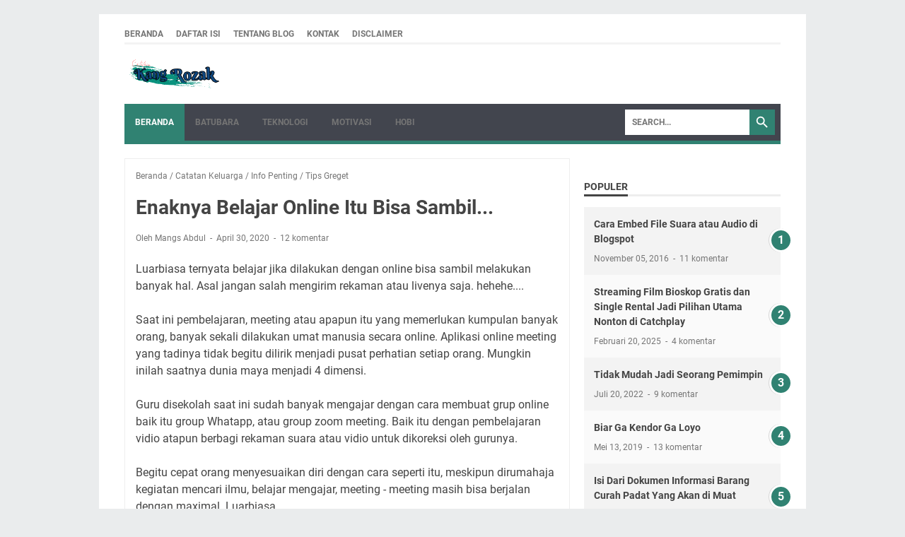

--- FILE ---
content_type: text/javascript; charset=UTF-8
request_url: https://www.catatanabdul.web.id/feeds/posts/summary/-/Info%20Penting?alt=json-in-script&callback=bacaJuga&max-results=5
body_size: 3901
content:
// API callback
bacaJuga({"version":"1.0","encoding":"UTF-8","feed":{"xmlns":"http://www.w3.org/2005/Atom","xmlns$openSearch":"http://a9.com/-/spec/opensearchrss/1.0/","xmlns$blogger":"http://schemas.google.com/blogger/2008","xmlns$georss":"http://www.georss.org/georss","xmlns$gd":"http://schemas.google.com/g/2005","xmlns$thr":"http://purl.org/syndication/thread/1.0","id":{"$t":"tag:blogger.com,1999:blog-6603493268672088858"},"updated":{"$t":"2026-01-19T20:52:59.786+08:00"},"category":[{"term":"Catatan Blog"},{"term":"Tips Ngeblog"},{"term":"Catatan Keluarga"},{"term":"Info Penting"},{"term":"Motivasi"},{"term":"Ceramah"},{"term":"Teknologi"},{"term":"Tips Greget"},{"term":"Gaya Hidup"},{"term":"Catatan Pribadi"},{"term":"Catatan Liburan"},{"term":"Batubara"},{"term":"Bisnis"},{"term":"Catatan Kerja"},{"term":"Cerita Fiksi"},{"term":"Kesehatan"},{"term":"Tempat Liburan"},{"term":"Toko Online"},{"term":"Asam Asam"},{"term":"ESDM"},{"term":"Kisah"},{"term":"Kebutuhan Wanita"},{"term":"Belajar Saham"},{"term":"Kebutuhan Pria"},{"term":"Adsense"},{"term":"Medsos"},{"term":"Peralatan Rumah"},{"term":"hobi"},{"term":"Banding Harga"},{"term":"Catatan Lucu"},{"term":"Ibu Hamil"},{"term":"Opini"},{"term":"Hidroponik"},{"term":"Mancing"},{"term":"Percintaan"},{"term":"Seputar Pernikahan"},{"term":"Tempat Berobat"},{"term":"Buku Sekolah"},{"term":"Guyon Sunda"},{"term":"Ustad Hanan"},{"term":"Kebutuhan"},{"term":"Permen"},{"term":"Survey"},{"term":"BONSAI"},{"term":"Dunia Suami"},{"term":"Galery Foto"},{"term":"Merine Surveyor"},{"term":"Purbaya"}],"title":{"type":"text","$t":"Catatan Kang Rozak"},"subtitle":{"type":"html","$t":"Blog Seputar Pengalaman, Teknologi, Motivasi, Gaya Hidup, Analisa Batubara dan Penjualan Batubara"},"link":[{"rel":"http://schemas.google.com/g/2005#feed","type":"application/atom+xml","href":"https:\/\/www.catatanabdul.web.id\/feeds\/posts\/summary"},{"rel":"self","type":"application/atom+xml","href":"https:\/\/www.blogger.com\/feeds\/6603493268672088858\/posts\/summary\/-\/Info+Penting?alt=json-in-script\u0026max-results=5"},{"rel":"alternate","type":"text/html","href":"https:\/\/www.catatanabdul.web.id\/search\/label\/Info%20Penting"},{"rel":"hub","href":"http://pubsubhubbub.appspot.com/"},{"rel":"next","type":"application/atom+xml","href":"https:\/\/www.blogger.com\/feeds\/6603493268672088858\/posts\/summary\/-\/Info+Penting\/-\/Info+Penting?alt=json-in-script\u0026start-index=6\u0026max-results=5"}],"author":[{"name":{"$t":"Mangs Abdul"},"uri":{"$t":"http:\/\/www.blogger.com\/profile\/04704566842996134590"},"email":{"$t":"noreply@blogger.com"},"gd$image":{"rel":"http://schemas.google.com/g/2005#thumbnail","width":"32","height":"24","src":"\/\/blogger.googleusercontent.com\/img\/b\/R29vZ2xl\/AVvXsEiwfycBH6OyjAY7y7ZBgc6y1m82VsHo5GhTbb2ZoOaa3VzK-0g_pw0JTx1kIkzmgZkp05EeRleSklEa__MZvF6NUIfqrsHgP_VCN3OFLkrSyxXLWlfRsxN-tQI_cXvMaQ\/s220\/Abdul+Rozak.png"}}],"generator":{"version":"7.00","uri":"http://www.blogger.com","$t":"Blogger"},"openSearch$totalResults":{"$t":"49"},"openSearch$startIndex":{"$t":"1"},"openSearch$itemsPerPage":{"$t":"5"},"entry":[{"id":{"$t":"tag:blogger.com,1999:blog-6603493268672088858.post-5728915456098935137"},"published":{"$t":"2025-05-26T15:13:00.002+08:00"},"updated":{"$t":"2025-05-27T19:32:54.122+08:00"},"category":[{"scheme":"http://www.blogger.com/atom/ns#","term":"Info Penting"}],"title":{"type":"text","$t":"Mengapa Sih Kita Dipaksa Ngutang?"},"summary":{"type":"text","$t":"Siapa sih diantara kita yang sering ditelpon oleh pinjol atau disms pinjol?Atau salah mungkin yang pertanyaanya. Harunsya begini siapa diantara kita yang belum pernah dihubungi pinjol ?Jika mayoritas belum pernah dihubungi entah itu melalui sms, telpon atapun wa brarti tulisan saya ini cukup sekian aja. Terimakasih.he..he... :DTapi....Ketika saya riset kecil - kecil dari kalangan yang saya kenal "},"link":[{"rel":"replies","type":"application/atom+xml","href":"https:\/\/www.catatanabdul.web.id\/feeds\/5728915456098935137\/comments\/default","title":"Posting Komentar"},{"rel":"replies","type":"text/html","href":"https:\/\/www.catatanabdul.web.id\/2025\/05\/mengapa-sih-kita-dipakasa-ngutang.html#comment-form","title":"0 Komentar"},{"rel":"edit","type":"application/atom+xml","href":"https:\/\/www.blogger.com\/feeds\/6603493268672088858\/posts\/default\/5728915456098935137"},{"rel":"self","type":"application/atom+xml","href":"https:\/\/www.blogger.com\/feeds\/6603493268672088858\/posts\/default\/5728915456098935137"},{"rel":"alternate","type":"text/html","href":"https:\/\/www.catatanabdul.web.id\/2025\/05\/mengapa-sih-kita-dipakasa-ngutang.html","title":"Mengapa Sih Kita Dipaksa Ngutang?"}],"author":[{"name":{"$t":"Mangs Abdul"},"uri":{"$t":"http:\/\/www.blogger.com\/profile\/04704566842996134590"},"email":{"$t":"noreply@blogger.com"},"gd$image":{"rel":"http://schemas.google.com/g/2005#thumbnail","width":"32","height":"24","src":"\/\/blogger.googleusercontent.com\/img\/b\/R29vZ2xl\/AVvXsEiwfycBH6OyjAY7y7ZBgc6y1m82VsHo5GhTbb2ZoOaa3VzK-0g_pw0JTx1kIkzmgZkp05EeRleSklEa__MZvF6NUIfqrsHgP_VCN3OFLkrSyxXLWlfRsxN-tQI_cXvMaQ\/s220\/Abdul+Rozak.png"}}],"media$thumbnail":{"xmlns$media":"http://search.yahoo.com/mrss/","url":"https:\/\/blogger.googleusercontent.com\/img\/b\/R29vZ2xl\/AVvXsEjIjKNrvS9q9sH3TKMx4-qaruEE1QeHQ7pX3GLeKON4c0TNJTJfz_B-Uer_L9dnmC7vRAK-fZZ-6Yn849KIVgJBF9fhjKh-iso8oK5tm1uyQWPF2CVkZhtZWOYnjwpH3jW708w5QjOdef66FsXzMymw0zmYbaAutkCnNsoYKNYppJBtHGOCIMJZbnqncWaH\/s72-w380-h400-c\/pinjol.png","height":"72","width":"72"},"thr$total":{"$t":"0"}},{"id":{"$t":"tag:blogger.com,1999:blog-6603493268672088858.post-1794442340769685371"},"published":{"$t":"2025-05-02T08:56:00.001+08:00"},"updated":{"$t":"2025-05-02T09:05:18.071+08:00"},"category":[{"scheme":"http://www.blogger.com/atom/ns#","term":"Catatan Pribadi"},{"scheme":"http://www.blogger.com/atom/ns#","term":"Gaya Hidup"},{"scheme":"http://www.blogger.com/atom/ns#","term":"Info Penting"},{"scheme":"http://www.blogger.com/atom/ns#","term":"Motivasi"}],"title":{"type":"text","$t":"Peringantan Hari Buruh 1 Mei 2025"},"summary":{"type":"text","$t":"1 mei adalah hari yang\u0026nbsp; dispesialkan, dimana pada 1 mei ini pemerintah RI menjadikannya hari istimewah buat buruh yaitu Hari Buruh Nasional. Tanggalnyapun menjadi tanggal libur nasional, menguntungkan juga bagi yang lainnya bisa libur kumpul keluarga atau kumpul di monas.Ada yang ingin coba saya tanggapi terkait peringatan hari buruh nasional 1 mei 2025 ini, yaitu terkait salah satu "},"link":[{"rel":"replies","type":"application/atom+xml","href":"https:\/\/www.catatanabdul.web.id\/feeds\/1794442340769685371\/comments\/default","title":"Posting Komentar"},{"rel":"replies","type":"text/html","href":"https:\/\/www.catatanabdul.web.id\/2025\/05\/peringantan-hari-buruh-1-mei-2025.html#comment-form","title":"2 Komentar"},{"rel":"edit","type":"application/atom+xml","href":"https:\/\/www.blogger.com\/feeds\/6603493268672088858\/posts\/default\/1794442340769685371"},{"rel":"self","type":"application/atom+xml","href":"https:\/\/www.blogger.com\/feeds\/6603493268672088858\/posts\/default\/1794442340769685371"},{"rel":"alternate","type":"text/html","href":"https:\/\/www.catatanabdul.web.id\/2025\/05\/peringantan-hari-buruh-1-mei-2025.html","title":"Peringantan Hari Buruh 1 Mei 2025"}],"author":[{"name":{"$t":"Mangs Abdul"},"uri":{"$t":"http:\/\/www.blogger.com\/profile\/04704566842996134590"},"email":{"$t":"noreply@blogger.com"},"gd$image":{"rel":"http://schemas.google.com/g/2005#thumbnail","width":"32","height":"24","src":"\/\/blogger.googleusercontent.com\/img\/b\/R29vZ2xl\/AVvXsEiwfycBH6OyjAY7y7ZBgc6y1m82VsHo5GhTbb2ZoOaa3VzK-0g_pw0JTx1kIkzmgZkp05EeRleSklEa__MZvF6NUIfqrsHgP_VCN3OFLkrSyxXLWlfRsxN-tQI_cXvMaQ\/s220\/Abdul+Rozak.png"}}],"media$thumbnail":{"xmlns$media":"http://search.yahoo.com/mrss/","url":"https:\/\/blogger.googleusercontent.com\/img\/b\/R29vZ2xl\/AVvXsEip8T6oxHHmHgPcYKP7rh6RxFa5gHnKipiKn_729IQuASAgBXFUP05E1FsUapKn2Hro2FKl5mO5NqQPg5exkIVMKtXOmz8Jhl8hOW0ESiUQdrcg9ZB__bV-mYXE_wI_AY-Zkqd5VOZwRIQdIC5FxuufMoHtNYEwBQn3JYk9Uh1AnfOMFZNecThUe7RkED2Y\/s72-w179-h400-c\/Hari%20Biruh%20Nasional.jpeg","height":"72","width":"72"},"thr$total":{"$t":"2"}},{"id":{"$t":"tag:blogger.com,1999:blog-6603493268672088858.post-6307235377055127050"},"published":{"$t":"2025-04-19T08:14:00.011+08:00"},"updated":{"$t":"2025-04-24T11:41:19.918+08:00"},"category":[{"scheme":"http://www.blogger.com/atom/ns#","term":"Catatan Pribadi"},{"scheme":"http://www.blogger.com/atom/ns#","term":"Info Penting"}],"title":{"type":"text","$t":"Memperbaiki Mesin Cuci Yang Tiba - Tiba Rusak"},"summary":{"type":"text","$t":"Cara mengisi liburan setiap orang akan berbeda - beda. Ada yg pergi ke pantai, pergi ke gunung, pegi ke mall, pergi pasar, ada yang berkebun dan ada saja yang tidak kemana - mana dirumah, beberes menikmati secangkir kopi, beberes sambil meperbaiki sesuatu. Salah satunya kali ini adalah saya. Sambil libur hari minggu mencoba memperbaiki mesin cuci yang tiba - tiba rusak, penggiling tidak mau "},"link":[{"rel":"replies","type":"application/atom+xml","href":"https:\/\/www.catatanabdul.web.id\/feeds\/6307235377055127050\/comments\/default","title":"Posting Komentar"},{"rel":"replies","type":"text/html","href":"https:\/\/www.catatanabdul.web.id\/2025\/04\/meperbaiki-mesin-cuci-yang-tiba-tiba.html#comment-form","title":"6 Komentar"},{"rel":"edit","type":"application/atom+xml","href":"https:\/\/www.blogger.com\/feeds\/6603493268672088858\/posts\/default\/6307235377055127050"},{"rel":"self","type":"application/atom+xml","href":"https:\/\/www.blogger.com\/feeds\/6603493268672088858\/posts\/default\/6307235377055127050"},{"rel":"alternate","type":"text/html","href":"https:\/\/www.catatanabdul.web.id\/2025\/04\/meperbaiki-mesin-cuci-yang-tiba-tiba.html","title":"Memperbaiki Mesin Cuci Yang Tiba - Tiba Rusak"}],"author":[{"name":{"$t":"Mangs Abdul"},"uri":{"$t":"http:\/\/www.blogger.com\/profile\/04704566842996134590"},"email":{"$t":"noreply@blogger.com"},"gd$image":{"rel":"http://schemas.google.com/g/2005#thumbnail","width":"32","height":"24","src":"\/\/blogger.googleusercontent.com\/img\/b\/R29vZ2xl\/AVvXsEiwfycBH6OyjAY7y7ZBgc6y1m82VsHo5GhTbb2ZoOaa3VzK-0g_pw0JTx1kIkzmgZkp05EeRleSklEa__MZvF6NUIfqrsHgP_VCN3OFLkrSyxXLWlfRsxN-tQI_cXvMaQ\/s220\/Abdul+Rozak.png"}}],"media$thumbnail":{"xmlns$media":"http://search.yahoo.com/mrss/","url":"https:\/\/blogger.googleusercontent.com\/img\/b\/R29vZ2xl\/AVvXsEggHlYG0X29z0xDAFc1qdpJ-28IVyyOzdBeFEZ1APjG7BBvbGwaemVv8I3gAyaJo7cQZsYhQyOUZuE0w0lC8S3h4n7nYyFzu2YudlX53mMk40TeOnz-DWcGlltWUARKgPBg-LFwe35aj-3ooVvSu3eHOMxqK6KcZg6AEgQl_aRoHlaJf4Gjz7t8lel-nerF\/s72-c\/Meisn%20cuci%20rusak.png","height":"72","width":"72"},"thr$total":{"$t":"6"}},{"id":{"$t":"tag:blogger.com,1999:blog-6603493268672088858.post-2289186164035980707"},"published":{"$t":"2023-08-30T11:21:00.001+08:00"},"updated":{"$t":"2023-08-30T11:21:12.880+08:00"},"category":[{"scheme":"http://www.blogger.com/atom/ns#","term":"Info Penting"},{"scheme":"http://www.blogger.com/atom/ns#","term":"Teknologi"}],"title":{"type":"text","$t":"Cara Cetak NPWP Online "},"summary":{"type":"text","$t":"Cara Cetak NPWP Online. Biar tidak panjang lebar langsung saja berikut caranya gampang banget:1. Silahkan login dulu ke pajak online disini\u0026nbsp;https:\/\/djponline.pajak.go.id\/account\/loginGunakan NIK atau NPWP\u0026nbsp;2. Kemudian akan tampil seperti ini. Klik pada tombol Kirim email4. File akan dikirim di email yang sudah didaftarkan5. Selanjutnya tinggal print saja kartunya.\u0026nbsp;6. BeresGampang "},"link":[{"rel":"replies","type":"application/atom+xml","href":"https:\/\/www.catatanabdul.web.id\/feeds\/2289186164035980707\/comments\/default","title":"Posting Komentar"},{"rel":"replies","type":"text/html","href":"https:\/\/www.catatanabdul.web.id\/2023\/08\/cara-cetak-npwp-online.html#comment-form","title":"2 Komentar"},{"rel":"edit","type":"application/atom+xml","href":"https:\/\/www.blogger.com\/feeds\/6603493268672088858\/posts\/default\/2289186164035980707"},{"rel":"self","type":"application/atom+xml","href":"https:\/\/www.blogger.com\/feeds\/6603493268672088858\/posts\/default\/2289186164035980707"},{"rel":"alternate","type":"text/html","href":"https:\/\/www.catatanabdul.web.id\/2023\/08\/cara-cetak-npwp-online.html","title":"Cara Cetak NPWP Online "}],"author":[{"name":{"$t":"Mangs Abdul"},"uri":{"$t":"http:\/\/www.blogger.com\/profile\/04704566842996134590"},"email":{"$t":"noreply@blogger.com"},"gd$image":{"rel":"http://schemas.google.com/g/2005#thumbnail","width":"32","height":"24","src":"\/\/blogger.googleusercontent.com\/img\/b\/R29vZ2xl\/AVvXsEiwfycBH6OyjAY7y7ZBgc6y1m82VsHo5GhTbb2ZoOaa3VzK-0g_pw0JTx1kIkzmgZkp05EeRleSklEa__MZvF6NUIfqrsHgP_VCN3OFLkrSyxXLWlfRsxN-tQI_cXvMaQ\/s220\/Abdul+Rozak.png"}}],"media$thumbnail":{"xmlns$media":"http://search.yahoo.com/mrss/","url":"https:\/\/blogger.googleusercontent.com\/img\/b\/R29vZ2xl\/AVvXsEjvlc-1gmGIcbobMXTAQeym8PoduusyBLOn0Abb5BWjCYrWhCCIWKvjHjZnWo1xyx46j9VMD08ogLLSLStSV9XtiYS-WkbnivTXZAyYK1CgLIFniZTVwT7iz3RQXRljqppAaU3tgihhr-sqy47ZZLRDGdy_L0wYF_sU-rAZlK9MlE7OD9BJDaOI8eBUNBPp\/s72-w400-h225-c\/Cara%20Cetak%20npwp%20online%20NPWP3.png","height":"72","width":"72"},"thr$total":{"$t":"2"}},{"id":{"$t":"tag:blogger.com,1999:blog-6603493268672088858.post-9136093838887913093"},"published":{"$t":"2021-07-29T05:53:00.001+08:00"},"updated":{"$t":"2021-07-29T05:53:20.051+08:00"},"category":[{"scheme":"http://www.blogger.com/atom/ns#","term":"Info Penting"},{"scheme":"http://www.blogger.com/atom/ns#","term":"Teknologi"}],"title":{"type":"text","$t":" 6 Keunggulan dari Fitur Aplikasi BRImo yang Perlu Diketahui Nasabah"},"summary":{"type":"text","$t":"Di zaman sekarang, semuanya sudah terasa serba modern. Segala aktivitas dapat dilakukan hanya bermodalkan internet dan handphone. Salah satu bidang yang terdampak kemajuan teknologi adalah perbankan. Bagaimana tidak, saat ini kamu dapat melakukan transaksi keuangan secara digital karena adanya layanan seperti internet banking dan mobile banking. Hampir semua bank besar Indonesia telah menyediakan"},"link":[{"rel":"replies","type":"application/atom+xml","href":"https:\/\/www.catatanabdul.web.id\/feeds\/9136093838887913093\/comments\/default","title":"Posting Komentar"},{"rel":"replies","type":"text/html","href":"https:\/\/www.catatanabdul.web.id\/2021\/07\/keunggulan-dari-fitur-aplikasi-brimo.html#comment-form","title":"0 Komentar"},{"rel":"edit","type":"application/atom+xml","href":"https:\/\/www.blogger.com\/feeds\/6603493268672088858\/posts\/default\/9136093838887913093"},{"rel":"self","type":"application/atom+xml","href":"https:\/\/www.blogger.com\/feeds\/6603493268672088858\/posts\/default\/9136093838887913093"},{"rel":"alternate","type":"text/html","href":"https:\/\/www.catatanabdul.web.id\/2021\/07\/keunggulan-dari-fitur-aplikasi-brimo.html","title":" 6 Keunggulan dari Fitur Aplikasi BRImo yang Perlu Diketahui Nasabah"}],"author":[{"name":{"$t":"Abdul Rozak"},"uri":{"$t":"http:\/\/www.blogger.com\/profile\/08582666315317972393"},"email":{"$t":"noreply@blogger.com"},"gd$image":{"rel":"http://schemas.google.com/g/2005#thumbnail","width":"32","height":"32","src":"\/\/blogger.googleusercontent.com\/img\/b\/R29vZ2xl\/AVvXsEg6tgG5DWeNd2lWmXhzTPvbh2nCZIdYLUEdXURfjTzbfelxs5ya0j_Lbo4cVrRAoGuScOXub_a7u_Q1xqmHBnjU4lcZjiYbUhB8j4-KqPr0SK0kzCKIK1iUKBa9oUi0r8Y\/s113\/ab.png"}}],"media$thumbnail":{"xmlns$media":"http://search.yahoo.com/mrss/","url":"https:\/\/blogger.googleusercontent.com\/img\/b\/R29vZ2xl\/AVvXsEjpyzkUWTxTtoctb0x003quJVlDm7B3rvet58C-a16G24jT6cr5HtBht3GAULIRjJSCVX30JOfON7afVlMd3anzx3c3e9Jmxio56f7xRfyBSK7yStmRa-nsKZD8FPhd2KWPuwko4B2_pfE\/s72-w320-h279-c\/BRI+Mobile.png","height":"72","width":"72"},"thr$total":{"$t":"0"}}]}});

--- FILE ---
content_type: text/javascript; charset=UTF-8
request_url: https://www.catatanabdul.web.id/feeds/posts/summary/-/Catatan%20Keluarga?alt=json-in-script&callback=bacaJuga&max-results=5
body_size: 3459
content:
// API callback
bacaJuga({"version":"1.0","encoding":"UTF-8","feed":{"xmlns":"http://www.w3.org/2005/Atom","xmlns$openSearch":"http://a9.com/-/spec/opensearchrss/1.0/","xmlns$blogger":"http://schemas.google.com/blogger/2008","xmlns$georss":"http://www.georss.org/georss","xmlns$gd":"http://schemas.google.com/g/2005","xmlns$thr":"http://purl.org/syndication/thread/1.0","id":{"$t":"tag:blogger.com,1999:blog-6603493268672088858"},"updated":{"$t":"2026-01-19T20:52:59.786+08:00"},"category":[{"term":"Catatan Blog"},{"term":"Tips Ngeblog"},{"term":"Catatan Keluarga"},{"term":"Info Penting"},{"term":"Motivasi"},{"term":"Ceramah"},{"term":"Teknologi"},{"term":"Tips Greget"},{"term":"Gaya Hidup"},{"term":"Catatan Pribadi"},{"term":"Catatan Liburan"},{"term":"Batubara"},{"term":"Bisnis"},{"term":"Catatan Kerja"},{"term":"Cerita Fiksi"},{"term":"Kesehatan"},{"term":"Tempat Liburan"},{"term":"Toko Online"},{"term":"Asam Asam"},{"term":"ESDM"},{"term":"Kisah"},{"term":"Kebutuhan Wanita"},{"term":"Belajar Saham"},{"term":"Kebutuhan Pria"},{"term":"Adsense"},{"term":"Medsos"},{"term":"Peralatan Rumah"},{"term":"hobi"},{"term":"Banding Harga"},{"term":"Catatan Lucu"},{"term":"Ibu Hamil"},{"term":"Opini"},{"term":"Hidroponik"},{"term":"Mancing"},{"term":"Percintaan"},{"term":"Seputar Pernikahan"},{"term":"Tempat Berobat"},{"term":"Buku Sekolah"},{"term":"Guyon Sunda"},{"term":"Ustad Hanan"},{"term":"Kebutuhan"},{"term":"Permen"},{"term":"Survey"},{"term":"BONSAI"},{"term":"Dunia Suami"},{"term":"Galery Foto"},{"term":"Merine Surveyor"},{"term":"Purbaya"}],"title":{"type":"text","$t":"Catatan Kang Rozak"},"subtitle":{"type":"html","$t":"Blog Seputar Pengalaman, Teknologi, Motivasi, Gaya Hidup, Analisa Batubara dan Penjualan Batubara"},"link":[{"rel":"http://schemas.google.com/g/2005#feed","type":"application/atom+xml","href":"https:\/\/www.catatanabdul.web.id\/feeds\/posts\/summary"},{"rel":"self","type":"application/atom+xml","href":"https:\/\/www.blogger.com\/feeds\/6603493268672088858\/posts\/summary\/-\/Catatan+Keluarga?alt=json-in-script\u0026max-results=5"},{"rel":"alternate","type":"text/html","href":"https:\/\/www.catatanabdul.web.id\/search\/label\/Catatan%20Keluarga"},{"rel":"hub","href":"http://pubsubhubbub.appspot.com/"},{"rel":"next","type":"application/atom+xml","href":"https:\/\/www.blogger.com\/feeds\/6603493268672088858\/posts\/summary\/-\/Catatan+Keluarga\/-\/Catatan+Keluarga?alt=json-in-script\u0026start-index=6\u0026max-results=5"}],"author":[{"name":{"$t":"Mangs Abdul"},"uri":{"$t":"http:\/\/www.blogger.com\/profile\/04704566842996134590"},"email":{"$t":"noreply@blogger.com"},"gd$image":{"rel":"http://schemas.google.com/g/2005#thumbnail","width":"32","height":"24","src":"\/\/blogger.googleusercontent.com\/img\/b\/R29vZ2xl\/AVvXsEiwfycBH6OyjAY7y7ZBgc6y1m82VsHo5GhTbb2ZoOaa3VzK-0g_pw0JTx1kIkzmgZkp05EeRleSklEa__MZvF6NUIfqrsHgP_VCN3OFLkrSyxXLWlfRsxN-tQI_cXvMaQ\/s220\/Abdul+Rozak.png"}}],"generator":{"version":"7.00","uri":"http://www.blogger.com","$t":"Blogger"},"openSearch$totalResults":{"$t":"53"},"openSearch$startIndex":{"$t":"1"},"openSearch$itemsPerPage":{"$t":"5"},"entry":[{"id":{"$t":"tag:blogger.com,1999:blog-6603493268672088858.post-5317449396965807466"},"published":{"$t":"2023-09-14T11:11:00.005+08:00"},"updated":{"$t":"2023-09-14T11:26:25.385+08:00"},"category":[{"scheme":"http://www.blogger.com/atom/ns#","term":"Catatan Keluarga"}],"title":{"type":"text","$t":"Sudah Kelas 7 Lagi"},"summary":{"type":"text","$t":"Tidak terasa anak yang menangis sampai ingin menerobos pagar sekolah saat masuk paud saat gurunya meminta orang tuan untuk meninggalkan anak dipaud untuk belajar dengan guru supaya mandiri, kini sudah sekolah kelas 7.\u0026nbsp;Luar biasa sekali jika diingat - ingat waktu berlalu begitu cepat, anak yang masih dirasakan gurinjel - gurinjelnya ( tidak mau diam) saat digendong kini sudah remaja.\u0026nbsp;Tak"},"link":[{"rel":"replies","type":"application/atom+xml","href":"https:\/\/www.catatanabdul.web.id\/feeds\/5317449396965807466\/comments\/default","title":"Posting Komentar"},{"rel":"replies","type":"text/html","href":"https:\/\/www.catatanabdul.web.id\/2023\/09\/sudah-kelas-7-lagi.html#comment-form","title":"0 Komentar"},{"rel":"edit","type":"application/atom+xml","href":"https:\/\/www.blogger.com\/feeds\/6603493268672088858\/posts\/default\/5317449396965807466"},{"rel":"self","type":"application/atom+xml","href":"https:\/\/www.blogger.com\/feeds\/6603493268672088858\/posts\/default\/5317449396965807466"},{"rel":"alternate","type":"text/html","href":"https:\/\/www.catatanabdul.web.id\/2023\/09\/sudah-kelas-7-lagi.html","title":"Sudah Kelas 7 Lagi"}],"author":[{"name":{"$t":"Mangs Abdul"},"uri":{"$t":"http:\/\/www.blogger.com\/profile\/04704566842996134590"},"email":{"$t":"noreply@blogger.com"},"gd$image":{"rel":"http://schemas.google.com/g/2005#thumbnail","width":"32","height":"24","src":"\/\/blogger.googleusercontent.com\/img\/b\/R29vZ2xl\/AVvXsEiwfycBH6OyjAY7y7ZBgc6y1m82VsHo5GhTbb2ZoOaa3VzK-0g_pw0JTx1kIkzmgZkp05EeRleSklEa__MZvF6NUIfqrsHgP_VCN3OFLkrSyxXLWlfRsxN-tQI_cXvMaQ\/s220\/Abdul+Rozak.png"}}],"media$thumbnail":{"xmlns$media":"http://search.yahoo.com/mrss/","url":"https:\/\/blogger.googleusercontent.com\/img\/b\/R29vZ2xl\/AVvXsEhZRUZcwOpxgH3oosm95meI1fyPTG0O0FoscCgV1TiVZq0i9q_Ub8Tlc7ah4jS86OcYfNQSKGhjLZ482Y8XdrbmaAXEziGRBVXJ5sUdgB9KycArYNmXG3JGvmBJ5252KC4C81exa-QUfNsGc8M3EGY_JRk75xBhk9u49A-gEWDz34ugJpmHEIJXYuhXQXD8\/s72-w400-h184-c\/anak%20kami%20sudah%20kalas%207.jpeg","height":"72","width":"72"},"thr$total":{"$t":"0"}},{"id":{"$t":"tag:blogger.com,1999:blog-6603493268672088858.post-7185064243437695643"},"published":{"$t":"2021-10-06T15:42:00.008+08:00"},"updated":{"$t":"2021-10-06T16:14:01.309+08:00"},"category":[{"scheme":"http://www.blogger.com/atom/ns#","term":"Catatan Keluarga"},{"scheme":"http://www.blogger.com/atom/ns#","term":"Catatan Pribadi"},{"scheme":"http://www.blogger.com/atom/ns#","term":"Kisah"}],"title":{"type":"text","$t":"Kisah Awal Mula Anggota Baru Di Rumah"},"summary":{"type":"text","$t":"Alhamdulillah kami sekeluarga dianugrahi anggota baru, seorang bayi perempuan yang lahir untuk menghiasi keluarga kami. Pada tanggal 5 September jam 10:36, anak kami lahir Alhamdulilah. Proses lahir melalui oprasi sesar.Singkat cerita awal mula anggota baru di rumah begini.\u0026nbsp;Pada tanggal 3 september kami periksa USG. Menurut istri saya, gerakan janin didalam berkurang dari biasanya, dan "},"link":[{"rel":"replies","type":"application/atom+xml","href":"https:\/\/www.catatanabdul.web.id\/feeds\/7185064243437695643\/comments\/default","title":"Posting Komentar"},{"rel":"replies","type":"text/html","href":"https:\/\/www.catatanabdul.web.id\/2021\/10\/kisah-awal-mula-anggota-baru-di-rumah.html#comment-form","title":"6 Komentar"},{"rel":"edit","type":"application/atom+xml","href":"https:\/\/www.blogger.com\/feeds\/6603493268672088858\/posts\/default\/7185064243437695643"},{"rel":"self","type":"application/atom+xml","href":"https:\/\/www.blogger.com\/feeds\/6603493268672088858\/posts\/default\/7185064243437695643"},{"rel":"alternate","type":"text/html","href":"https:\/\/www.catatanabdul.web.id\/2021\/10\/kisah-awal-mula-anggota-baru-di-rumah.html","title":"Kisah Awal Mula Anggota Baru Di Rumah"}],"author":[{"name":{"$t":"Mangs Abdul"},"uri":{"$t":"http:\/\/www.blogger.com\/profile\/04704566842996134590"},"email":{"$t":"noreply@blogger.com"},"gd$image":{"rel":"http://schemas.google.com/g/2005#thumbnail","width":"32","height":"24","src":"\/\/blogger.googleusercontent.com\/img\/b\/R29vZ2xl\/AVvXsEiwfycBH6OyjAY7y7ZBgc6y1m82VsHo5GhTbb2ZoOaa3VzK-0g_pw0JTx1kIkzmgZkp05EeRleSklEa__MZvF6NUIfqrsHgP_VCN3OFLkrSyxXLWlfRsxN-tQI_cXvMaQ\/s220\/Abdul+Rozak.png"}}],"media$thumbnail":{"xmlns$media":"http://search.yahoo.com/mrss/","url":"https:\/\/img.youtube.com\/vi\/VSZYCg9W5WM\/default.jpg","height":"72","width":"72"},"thr$total":{"$t":"6"}},{"id":{"$t":"tag:blogger.com,1999:blog-6603493268672088858.post-6439796622840785354"},"published":{"$t":"2021-08-27T09:48:00.002+08:00"},"updated":{"$t":"2021-08-27T09:48:30.467+08:00"},"category":[{"scheme":"http://www.blogger.com/atom/ns#","term":"Catatan Keluarga"},{"scheme":"http://www.blogger.com/atom/ns#","term":"Catatan Pribadi"}],"title":{"type":"text","$t":"Penen Lengkeng"},"summary":{"type":"text","$t":"AssalamualaikumAlhamdulillah bisa panen lengkeng. Setelah sekian lama pohonnya dipindah akhirnya bisa berbuah dan panen dan bisa termakan.Jadi ceritanya begini.\u0026nbsp;Beberapa waktu lalu atau mungkin beberapa tahun yang lalu saya menanan pohon lengkeng\u0026nbsp; dan pohon yang lainnya didepan rumah. Memang sengaja menananya didalam pot supaya bisa tumbuh kerdil tapi berbuah banyak. Begitulah bayangan "},"link":[{"rel":"replies","type":"application/atom+xml","href":"https:\/\/www.catatanabdul.web.id\/feeds\/6439796622840785354\/comments\/default","title":"Posting Komentar"},{"rel":"replies","type":"text/html","href":"https:\/\/www.catatanabdul.web.id\/2021\/08\/penen-lengkeng.html#comment-form","title":"4 Komentar"},{"rel":"edit","type":"application/atom+xml","href":"https:\/\/www.blogger.com\/feeds\/6603493268672088858\/posts\/default\/6439796622840785354"},{"rel":"self","type":"application/atom+xml","href":"https:\/\/www.blogger.com\/feeds\/6603493268672088858\/posts\/default\/6439796622840785354"},{"rel":"alternate","type":"text/html","href":"https:\/\/www.catatanabdul.web.id\/2021\/08\/penen-lengkeng.html","title":"Penen Lengkeng"}],"author":[{"name":{"$t":"Mangs Abdul"},"uri":{"$t":"http:\/\/www.blogger.com\/profile\/04704566842996134590"},"email":{"$t":"noreply@blogger.com"},"gd$image":{"rel":"http://schemas.google.com/g/2005#thumbnail","width":"32","height":"24","src":"\/\/blogger.googleusercontent.com\/img\/b\/R29vZ2xl\/AVvXsEiwfycBH6OyjAY7y7ZBgc6y1m82VsHo5GhTbb2ZoOaa3VzK-0g_pw0JTx1kIkzmgZkp05EeRleSklEa__MZvF6NUIfqrsHgP_VCN3OFLkrSyxXLWlfRsxN-tQI_cXvMaQ\/s220\/Abdul+Rozak.png"}}],"media$thumbnail":{"xmlns$media":"http://search.yahoo.com/mrss/","url":"https:\/\/img.youtube.com\/vi\/G7SxJFoFgnY\/default.jpg","height":"72","width":"72"},"thr$total":{"$t":"4"}},{"id":{"$t":"tag:blogger.com,1999:blog-6603493268672088858.post-3448265888319877463"},"published":{"$t":"2021-07-10T05:22:00.006+08:00"},"updated":{"$t":"2021-07-12T04:45:59.762+08:00"},"category":[{"scheme":"http://www.blogger.com/atom/ns#","term":"Catatan Keluarga"},{"scheme":"http://www.blogger.com/atom/ns#","term":"Catatan Liburan"},{"scheme":"http://www.blogger.com/atom/ns#","term":"Gaya Hidup"},{"scheme":"http://www.blogger.com/atom/ns#","term":"Kisah"},{"scheme":"http://www.blogger.com/atom/ns#","term":"Tempat Liburan"}],"title":{"type":"text","$t":"Taman Kijang Kencana Pelaihari Tempat Asyik Main Bareng Anak"},"summary":{"type":"text","$t":"Akhir pekan merupakan hari dimana saya dan keluarga bisa kumpul untuk bermain - main. Entah itu bermain dirumah ataupun bermain diluar rumah. Tentu saja karena ini masih dalam kondisi pandemi bermain diluar rumah harus memperhatikan protol kesehatan. Pada kesempatan kali ini saya ingin berbagi tempat dimana kita bisa bermain - bermain bareng anak diluar rumah tentu saja dengan sebisa mungkin "},"link":[{"rel":"replies","type":"application/atom+xml","href":"https:\/\/www.catatanabdul.web.id\/feeds\/3448265888319877463\/comments\/default","title":"Posting Komentar"},{"rel":"replies","type":"text/html","href":"https:\/\/www.catatanabdul.web.id\/2021\/07\/taman-kijang-kencana-pelaihari-tempat.html#comment-form","title":"2 Komentar"},{"rel":"edit","type":"application/atom+xml","href":"https:\/\/www.blogger.com\/feeds\/6603493268672088858\/posts\/default\/3448265888319877463"},{"rel":"self","type":"application/atom+xml","href":"https:\/\/www.blogger.com\/feeds\/6603493268672088858\/posts\/default\/3448265888319877463"},{"rel":"alternate","type":"text/html","href":"https:\/\/www.catatanabdul.web.id\/2021\/07\/taman-kijang-kencana-pelaihari-tempat.html","title":"Taman Kijang Kencana Pelaihari Tempat Asyik Main Bareng Anak"}],"author":[{"name":{"$t":"Mangs Abdul"},"uri":{"$t":"http:\/\/www.blogger.com\/profile\/04704566842996134590"},"email":{"$t":"noreply@blogger.com"},"gd$image":{"rel":"http://schemas.google.com/g/2005#thumbnail","width":"32","height":"24","src":"\/\/blogger.googleusercontent.com\/img\/b\/R29vZ2xl\/AVvXsEiwfycBH6OyjAY7y7ZBgc6y1m82VsHo5GhTbb2ZoOaa3VzK-0g_pw0JTx1kIkzmgZkp05EeRleSklEa__MZvF6NUIfqrsHgP_VCN3OFLkrSyxXLWlfRsxN-tQI_cXvMaQ\/s220\/Abdul+Rozak.png"}}],"media$thumbnail":{"xmlns$media":"http://search.yahoo.com/mrss/","url":"https:\/\/blogger.googleusercontent.com\/img\/b\/R29vZ2xl\/AVvXsEjWehnBt_LlRrfldhsE86ZyQN05nNwYskL49U9lnMtkc3eI_yPNndaAeLLWYkS7Pz3HxJoTiQPV9kjz5m6z5iCvXtRdfiKrCw8fKmiOr6jYnzetzoJhTP58PC0_iRNZHwKdlaqbKF98ng8L\/s72-w400-h185-c\/Taman+Kijang+kencana.jpeg","height":"72","width":"72"},"thr$total":{"$t":"2"}},{"id":{"$t":"tag:blogger.com,1999:blog-6603493268672088858.post-5009391572399064165"},"published":{"$t":"2021-06-12T10:41:00.005+08:00"},"updated":{"$t":"2021-06-12T11:17:10.306+08:00"},"category":[{"scheme":"http://www.blogger.com/atom/ns#","term":"Catatan Keluarga"},{"scheme":"http://www.blogger.com/atom/ns#","term":"Catatan Liburan"}],"title":{"type":"text","$t":"Godaan Bakso Yang Tak Bisa DiTahan"},"summary":{"type":"text","$t":"Jika sebelumnya saya pernah menyinggung tentang godaan bakso pada saat menuliskan tentang liburan menuju pantai batakan, maka kali ini saya jadi ingin menuliskan tentang godaan bakso bagi kami.\u0026nbsp;Jadi begini kisahnya..Kami keluarga kecil yang terdiri dari 4 orang anggota, ingsa Alloh bertambah lagi satu. Amiin.Jadi salah satu makanan yang kami suka adalah bakso. Sebetulnya awalnya itu kesukaan"},"link":[{"rel":"replies","type":"application/atom+xml","href":"https:\/\/www.catatanabdul.web.id\/feeds\/5009391572399064165\/comments\/default","title":"Posting Komentar"},{"rel":"replies","type":"text/html","href":"https:\/\/www.catatanabdul.web.id\/2021\/06\/godaan-bakso-yang-tak-bisa-ditahan.html#comment-form","title":"0 Komentar"},{"rel":"edit","type":"application/atom+xml","href":"https:\/\/www.blogger.com\/feeds\/6603493268672088858\/posts\/default\/5009391572399064165"},{"rel":"self","type":"application/atom+xml","href":"https:\/\/www.blogger.com\/feeds\/6603493268672088858\/posts\/default\/5009391572399064165"},{"rel":"alternate","type":"text/html","href":"https:\/\/www.catatanabdul.web.id\/2021\/06\/godaan-bakso-yang-tak-bisa-ditahan.html","title":"Godaan Bakso Yang Tak Bisa DiTahan"}],"author":[{"name":{"$t":"Mangs Abdul"},"uri":{"$t":"http:\/\/www.blogger.com\/profile\/04704566842996134590"},"email":{"$t":"noreply@blogger.com"},"gd$image":{"rel":"http://schemas.google.com/g/2005#thumbnail","width":"32","height":"24","src":"\/\/blogger.googleusercontent.com\/img\/b\/R29vZ2xl\/AVvXsEiwfycBH6OyjAY7y7ZBgc6y1m82VsHo5GhTbb2ZoOaa3VzK-0g_pw0JTx1kIkzmgZkp05EeRleSklEa__MZvF6NUIfqrsHgP_VCN3OFLkrSyxXLWlfRsxN-tQI_cXvMaQ\/s220\/Abdul+Rozak.png"}}],"media$thumbnail":{"xmlns$media":"http://search.yahoo.com/mrss/","url":"https:\/\/blogger.googleusercontent.com\/img\/b\/R29vZ2xl\/AVvXsEg2VX8u5oEUTaf9HPbdeanxpJGs_E_UaQ-putrUTzsd5gB2Np2DvP2yF82SbevXmZlzSQGs5RtzpTiEr2u9qtBBwhVtYj6BoKYoYyVJOVQPIYgcfi0iWkT722iUXhngaILzv90Ogzi_hO42\/s72-c\/Makan+Bakso.jpeg","height":"72","width":"72"},"thr$total":{"$t":"0"}}]}});

--- FILE ---
content_type: text/javascript; charset=UTF-8
request_url: https://www.catatanabdul.web.id/feeds/posts/summary/-/Catatan%20Keluarga?alt=json-in-script&orderby=updated&max-results=0&callback=msRandomIndex
body_size: 917
content:
// API callback
msRandomIndex({"version":"1.0","encoding":"UTF-8","feed":{"xmlns":"http://www.w3.org/2005/Atom","xmlns$openSearch":"http://a9.com/-/spec/opensearchrss/1.0/","xmlns$blogger":"http://schemas.google.com/blogger/2008","xmlns$georss":"http://www.georss.org/georss","xmlns$gd":"http://schemas.google.com/g/2005","xmlns$thr":"http://purl.org/syndication/thread/1.0","id":{"$t":"tag:blogger.com,1999:blog-6603493268672088858"},"updated":{"$t":"2026-01-19T20:52:59.786+08:00"},"category":[{"term":"Catatan Blog"},{"term":"Tips Ngeblog"},{"term":"Catatan Keluarga"},{"term":"Info Penting"},{"term":"Motivasi"},{"term":"Ceramah"},{"term":"Teknologi"},{"term":"Tips Greget"},{"term":"Gaya Hidup"},{"term":"Catatan Pribadi"},{"term":"Catatan Liburan"},{"term":"Batubara"},{"term":"Bisnis"},{"term":"Catatan Kerja"},{"term":"Cerita Fiksi"},{"term":"Kesehatan"},{"term":"Tempat Liburan"},{"term":"Toko Online"},{"term":"Asam Asam"},{"term":"ESDM"},{"term":"Kisah"},{"term":"Kebutuhan Wanita"},{"term":"Belajar Saham"},{"term":"Kebutuhan Pria"},{"term":"Adsense"},{"term":"Medsos"},{"term":"Peralatan Rumah"},{"term":"hobi"},{"term":"Banding Harga"},{"term":"Catatan Lucu"},{"term":"Ibu Hamil"},{"term":"Opini"},{"term":"Hidroponik"},{"term":"Mancing"},{"term":"Percintaan"},{"term":"Seputar Pernikahan"},{"term":"Tempat Berobat"},{"term":"Buku Sekolah"},{"term":"Guyon Sunda"},{"term":"Ustad Hanan"},{"term":"Kebutuhan"},{"term":"Permen"},{"term":"Survey"},{"term":"BONSAI"},{"term":"Dunia Suami"},{"term":"Galery Foto"},{"term":"Merine Surveyor"},{"term":"Purbaya"}],"title":{"type":"text","$t":"Catatan Kang Rozak"},"subtitle":{"type":"html","$t":"Blog Seputar Pengalaman, Teknologi, Motivasi, Gaya Hidup, Analisa Batubara dan Penjualan Batubara"},"link":[{"rel":"http://schemas.google.com/g/2005#feed","type":"application/atom+xml","href":"https:\/\/www.catatanabdul.web.id\/feeds\/posts\/summary"},{"rel":"self","type":"application/atom+xml","href":"https:\/\/www.blogger.com\/feeds\/6603493268672088858\/posts\/summary\/-\/Catatan+Keluarga?alt=json-in-script\u0026max-results=0\u0026orderby=updated"},{"rel":"alternate","type":"text/html","href":"https:\/\/www.catatanabdul.web.id\/search\/label\/Catatan%20Keluarga"},{"rel":"hub","href":"http://pubsubhubbub.appspot.com/"}],"author":[{"name":{"$t":"Mangs Abdul"},"uri":{"$t":"http:\/\/www.blogger.com\/profile\/04704566842996134590"},"email":{"$t":"noreply@blogger.com"},"gd$image":{"rel":"http://schemas.google.com/g/2005#thumbnail","width":"32","height":"24","src":"\/\/blogger.googleusercontent.com\/img\/b\/R29vZ2xl\/AVvXsEiwfycBH6OyjAY7y7ZBgc6y1m82VsHo5GhTbb2ZoOaa3VzK-0g_pw0JTx1kIkzmgZkp05EeRleSklEa__MZvF6NUIfqrsHgP_VCN3OFLkrSyxXLWlfRsxN-tQI_cXvMaQ\/s220\/Abdul+Rozak.png"}}],"generator":{"version":"7.00","uri":"http://www.blogger.com","$t":"Blogger"},"openSearch$totalResults":{"$t":"53"},"openSearch$startIndex":{"$t":"1"},"openSearch$itemsPerPage":{"$t":"0"}}});

--- FILE ---
content_type: text/javascript; charset=UTF-8
request_url: https://www.catatanabdul.web.id/feeds/posts/default/-/Catatan%20Keluarga?alt=json-in-script&orderby=updated&start-index=36&max-results=5&callback=msRelatedPosts
body_size: 3558
content:
// API callback
msRelatedPosts({"version":"1.0","encoding":"UTF-8","feed":{"xmlns":"http://www.w3.org/2005/Atom","xmlns$openSearch":"http://a9.com/-/spec/opensearchrss/1.0/","xmlns$blogger":"http://schemas.google.com/blogger/2008","xmlns$georss":"http://www.georss.org/georss","xmlns$gd":"http://schemas.google.com/g/2005","xmlns$thr":"http://purl.org/syndication/thread/1.0","id":{"$t":"tag:blogger.com,1999:blog-6603493268672088858"},"updated":{"$t":"2026-01-19T20:52:59.786+08:00"},"category":[{"term":"Catatan Blog"},{"term":"Tips Ngeblog"},{"term":"Catatan Keluarga"},{"term":"Info Penting"},{"term":"Motivasi"},{"term":"Ceramah"},{"term":"Teknologi"},{"term":"Tips Greget"},{"term":"Gaya Hidup"},{"term":"Catatan Pribadi"},{"term":"Catatan Liburan"},{"term":"Batubara"},{"term":"Bisnis"},{"term":"Catatan Kerja"},{"term":"Cerita Fiksi"},{"term":"Kesehatan"},{"term":"Tempat Liburan"},{"term":"Toko Online"},{"term":"Asam Asam"},{"term":"ESDM"},{"term":"Kisah"},{"term":"Kebutuhan Wanita"},{"term":"Belajar Saham"},{"term":"Kebutuhan Pria"},{"term":"Adsense"},{"term":"Medsos"},{"term":"Peralatan Rumah"},{"term":"hobi"},{"term":"Banding Harga"},{"term":"Catatan Lucu"},{"term":"Ibu Hamil"},{"term":"Opini"},{"term":"Hidroponik"},{"term":"Mancing"},{"term":"Percintaan"},{"term":"Seputar Pernikahan"},{"term":"Tempat Berobat"},{"term":"Buku Sekolah"},{"term":"Guyon Sunda"},{"term":"Ustad Hanan"},{"term":"Kebutuhan"},{"term":"Permen"},{"term":"Survey"},{"term":"BONSAI"},{"term":"Dunia Suami"},{"term":"Galery Foto"},{"term":"Merine Surveyor"},{"term":"Purbaya"}],"title":{"type":"text","$t":"Catatan Kang Rozak"},"subtitle":{"type":"html","$t":"Blog Seputar Pengalaman, Teknologi, Motivasi, Gaya Hidup, Analisa Batubara dan Penjualan Batubara"},"link":[{"rel":"http://schemas.google.com/g/2005#feed","type":"application/atom+xml","href":"https:\/\/www.catatanabdul.web.id\/feeds\/posts\/default"},{"rel":"self","type":"application/atom+xml","href":"https:\/\/www.blogger.com\/feeds\/6603493268672088858\/posts\/default\/-\/Catatan+Keluarga?alt=json-in-script\u0026start-index=36\u0026max-results=5\u0026orderby=updated"},{"rel":"alternate","type":"text/html","href":"https:\/\/www.catatanabdul.web.id\/search\/label\/Catatan%20Keluarga"},{"rel":"hub","href":"http://pubsubhubbub.appspot.com/"},{"rel":"previous","type":"application/atom+xml","href":"https:\/\/www.blogger.com\/feeds\/6603493268672088858\/posts\/default\/-\/Catatan+Keluarga\/-\/Catatan+Keluarga?alt=json-in-script\u0026start-index=31\u0026max-results=5\u0026orderby=updated"},{"rel":"next","type":"application/atom+xml","href":"https:\/\/www.blogger.com\/feeds\/6603493268672088858\/posts\/default\/-\/Catatan+Keluarga\/-\/Catatan+Keluarga?alt=json-in-script\u0026start-index=41\u0026max-results=5\u0026orderby=updated"}],"author":[{"name":{"$t":"Mangs Abdul"},"uri":{"$t":"http:\/\/www.blogger.com\/profile\/04704566842996134590"},"email":{"$t":"noreply@blogger.com"},"gd$image":{"rel":"http://schemas.google.com/g/2005#thumbnail","width":"32","height":"24","src":"\/\/blogger.googleusercontent.com\/img\/b\/R29vZ2xl\/AVvXsEiwfycBH6OyjAY7y7ZBgc6y1m82VsHo5GhTbb2ZoOaa3VzK-0g_pw0JTx1kIkzmgZkp05EeRleSklEa__MZvF6NUIfqrsHgP_VCN3OFLkrSyxXLWlfRsxN-tQI_cXvMaQ\/s220\/Abdul+Rozak.png"}}],"generator":{"version":"7.00","uri":"http://www.blogger.com","$t":"Blogger"},"openSearch$totalResults":{"$t":"53"},"openSearch$startIndex":{"$t":"36"},"openSearch$itemsPerPage":{"$t":"5"},"entry":[{"id":{"$t":"tag:blogger.com,1999:blog-6603493268672088858.post-8704005315915595553"},"published":{"$t":"2017-07-13T14:31:00.004+08:00"},"updated":{"$t":"2018-05-12T15:33:06.602+08:00"},"category":[{"scheme":"http://www.blogger.com/atom/ns#","term":"Catatan Keluarga"},{"scheme":"http://www.blogger.com/atom/ns#","term":"Peralatan Rumah"},{"scheme":"http://www.blogger.com/atom/ns#","term":"Tips Greget"}],"title":{"type":"text","$t":"Tips Membeli Lemari TV Minimalis Modern"},"summary":{"type":"text","$t":"Catatanabdul kali ini ingin berbagi tentang pengalaman membeli lemari TV. Inginnya sih lemari tv minimalis modern.\nKenapa inginnya lemari tv, karena tujuannya di samping tv akan kami simpan benda - benda milik anak saya seperti mainan anak laki laki saya, atau boneka - boneka anak saya yang perempuan atau peralatan sekolahnya seperti buku pelajaran supaya tidak susah mencarinya. Itulah awal "},"link":[{"rel":"replies","type":"application/atom+xml","href":"https:\/\/www.catatanabdul.web.id\/feeds\/8704005315915595553\/comments\/default","title":"Posting Komentar"},{"rel":"replies","type":"text/html","href":"https:\/\/www.catatanabdul.web.id\/2017\/07\/lemari-tv-minimalis-modern.html#comment-form","title":"21 Komentar"},{"rel":"edit","type":"application/atom+xml","href":"https:\/\/www.blogger.com\/feeds\/6603493268672088858\/posts\/default\/8704005315915595553"},{"rel":"self","type":"application/atom+xml","href":"https:\/\/www.blogger.com\/feeds\/6603493268672088858\/posts\/default\/8704005315915595553"},{"rel":"alternate","type":"text/html","href":"https:\/\/www.catatanabdul.web.id\/2017\/07\/lemari-tv-minimalis-modern.html","title":"Tips Membeli Lemari TV Minimalis Modern"}],"author":[{"name":{"$t":"Abdul Rozak"},"uri":{"$t":"http:\/\/www.blogger.com\/profile\/08582666315317972393"},"email":{"$t":"noreply@blogger.com"},"gd$image":{"rel":"http://schemas.google.com/g/2005#thumbnail","width":"32","height":"32","src":"\/\/blogger.googleusercontent.com\/img\/b\/R29vZ2xl\/AVvXsEg6tgG5DWeNd2lWmXhzTPvbh2nCZIdYLUEdXURfjTzbfelxs5ya0j_Lbo4cVrRAoGuScOXub_a7u_Q1xqmHBnjU4lcZjiYbUhB8j4-KqPr0SK0kzCKIK1iUKBa9oUi0r8Y\/s113\/ab.png"}}],"media$thumbnail":{"xmlns$media":"http://search.yahoo.com/mrss/","url":"https:\/\/blogger.googleusercontent.com\/img\/b\/R29vZ2xl\/AVvXsEhaBoiK4LjrbVKV-5cEZvnKnUaHwR6dDtcLbRdHPvbMANCLg0ESKSK4JRYQgjD1TWN51mnSrPJYlQ9gzsiks3Wowye0U62donSSC8vZlaa22V3vdpmA4Xmi9hIlBEPG3M4V8hVsZyerUFE\/s72-c\/lemari+tv+minimalis.png","height":"72","width":"72"},"thr$total":{"$t":"21"}},{"id":{"$t":"tag:blogger.com,1999:blog-6603493268672088858.post-5773384135498666834"},"published":{"$t":"2018-03-10T10:00:00.001+08:00"},"updated":{"$t":"2018-03-10T10:00:17.690+08:00"},"category":[{"scheme":"http://www.blogger.com/atom/ns#","term":"Catatan Keluarga"},{"scheme":"http://www.blogger.com/atom/ns#","term":"Ceramah"}],"title":{"type":"text","$t":"Sebaik-baik Lelaki Adalah Yang Paling Baik Terhadap Istrinya"},"summary":{"type":"text","$t":"Sudah seberapa baik anda ( baca saya) pada istri anda ( baca saya)?\nJika anda belum merasa yang terbaik pada istri anda ( baca saya) , atau istri anda( baca saya)  mengatakan dengan jujur anda masih berbuat jahat padanya berarti anda bukanlah orang yang terbaik meskipun anda baik terhadap orang lain. Apalagi jika kita sudah jahat kepada orang terus jahat juga sama istri.\nBrarti klop.\n\nEh BTW "},"link":[{"rel":"replies","type":"application/atom+xml","href":"https:\/\/www.catatanabdul.web.id\/feeds\/5773384135498666834\/comments\/default","title":"Posting Komentar"},{"rel":"replies","type":"text/html","href":"https:\/\/www.catatanabdul.web.id\/2018\/03\/sebaik-baik-lelaki-adalah-yang-paling.html#comment-form","title":"22 Komentar"},{"rel":"edit","type":"application/atom+xml","href":"https:\/\/www.blogger.com\/feeds\/6603493268672088858\/posts\/default\/5773384135498666834"},{"rel":"self","type":"application/atom+xml","href":"https:\/\/www.blogger.com\/feeds\/6603493268672088858\/posts\/default\/5773384135498666834"},{"rel":"alternate","type":"text/html","href":"https:\/\/www.catatanabdul.web.id\/2018\/03\/sebaik-baik-lelaki-adalah-yang-paling.html","title":"Sebaik-baik Lelaki Adalah Yang Paling Baik Terhadap Istrinya"}],"author":[{"name":{"$t":"Mangs Abdul"},"uri":{"$t":"http:\/\/www.blogger.com\/profile\/04704566842996134590"},"email":{"$t":"noreply@blogger.com"},"gd$image":{"rel":"http://schemas.google.com/g/2005#thumbnail","width":"32","height":"24","src":"\/\/blogger.googleusercontent.com\/img\/b\/R29vZ2xl\/AVvXsEiwfycBH6OyjAY7y7ZBgc6y1m82VsHo5GhTbb2ZoOaa3VzK-0g_pw0JTx1kIkzmgZkp05EeRleSklEa__MZvF6NUIfqrsHgP_VCN3OFLkrSyxXLWlfRsxN-tQI_cXvMaQ\/s220\/Abdul+Rozak.png"}}],"media$thumbnail":{"xmlns$media":"http://search.yahoo.com/mrss/","url":"https:\/\/blogger.googleusercontent.com\/img\/b\/R29vZ2xl\/AVvXsEgFOrx4O6Sy_S9iDkvyBZsLHDRn6W7jsnDts-txBmfCrj_iBGYX2BgcqepXcLSxCeDN-ZMln0cvPVF0HoK1v1ILMf5XAI-N3Qwpqtyq7DrBK6Gp3JZC3g1F6PjksoKkw-nKUaHnbxgbv7s8\/s72-c\/bukita+bintang+atau+dermaga+bintang+bandung+%25287%2529.jpg","height":"72","width":"72"},"thr$total":{"$t":"22"}},{"id":{"$t":"tag:blogger.com,1999:blog-6603493268672088858.post-1401007130793710240"},"published":{"$t":"2017-12-16T20:07:00.002+08:00"},"updated":{"$t":"2017-12-16T20:35:48.371+08:00"},"category":[{"scheme":"http://www.blogger.com/atom/ns#","term":"Catatan Keluarga"}],"title":{"type":"text","$t":"Ketika Pendamping Hidupku Sakit"},"summary":{"type":"text","$t":"Nah kali ini catatanabdul ingin menulis sebuah puisi. Puisi di saat pendamping hidupku ini sakit. Apa yang aku rasakan dan seperti apa yang bisa kulakukan. \u0026nbsp;Baik berikut adalah puisinya. Meskipun mungkin tidak cocok dengan ilmu perpuisian. \u0026nbsp;Anggap \u0026nbsp;saja puisi. \u0026nbsp;Puisi ini di tulis saat pendamping hidupku alhamdulillah sudah lumayan sehat.\n\nKetika Pendamping Hidupku Sakit\n\nBy "},"link":[{"rel":"replies","type":"application/atom+xml","href":"https:\/\/www.catatanabdul.web.id\/feeds\/1401007130793710240\/comments\/default","title":"Posting Komentar"},{"rel":"replies","type":"text/html","href":"https:\/\/www.catatanabdul.web.id\/2017\/12\/ketika-pendamping-hidupku-sakit.html#comment-form","title":"11 Komentar"},{"rel":"edit","type":"application/atom+xml","href":"https:\/\/www.blogger.com\/feeds\/6603493268672088858\/posts\/default\/1401007130793710240"},{"rel":"self","type":"application/atom+xml","href":"https:\/\/www.blogger.com\/feeds\/6603493268672088858\/posts\/default\/1401007130793710240"},{"rel":"alternate","type":"text/html","href":"https:\/\/www.catatanabdul.web.id\/2017\/12\/ketika-pendamping-hidupku-sakit.html","title":"Ketika Pendamping Hidupku Sakit"}],"author":[{"name":{"$t":"Mangs Abdul"},"uri":{"$t":"http:\/\/www.blogger.com\/profile\/04704566842996134590"},"email":{"$t":"noreply@blogger.com"},"gd$image":{"rel":"http://schemas.google.com/g/2005#thumbnail","width":"32","height":"24","src":"\/\/blogger.googleusercontent.com\/img\/b\/R29vZ2xl\/AVvXsEiwfycBH6OyjAY7y7ZBgc6y1m82VsHo5GhTbb2ZoOaa3VzK-0g_pw0JTx1kIkzmgZkp05EeRleSklEa__MZvF6NUIfqrsHgP_VCN3OFLkrSyxXLWlfRsxN-tQI_cXvMaQ\/s220\/Abdul+Rozak.png"}}],"media$thumbnail":{"xmlns$media":"http://search.yahoo.com/mrss/","url":"https:\/\/blogger.googleusercontent.com\/img\/b\/R29vZ2xl\/AVvXsEipGV0jPXADcjbz-4dUYrnQMYUPmsoRbgtivrOwGg34dahDOZKrlDLe5D3fDQAbZktemVA3mSG76MdHQojJopXI16zPNTEkOx5iM-6HnZi-gjN2mN7z9U5keSSH7L8zB32EZH1uGjbTUDhO\/s72-c\/IMG_20171216_194125.jpg","height":"72","width":"72"},"thr$total":{"$t":"11"}},{"id":{"$t":"tag:blogger.com,1999:blog-6603493268672088858.post-7848273465368390625"},"published":{"$t":"2017-12-13T22:39:00.000+08:00"},"updated":{"$t":"2017-12-16T09:14:59.415+08:00"},"category":[{"scheme":"http://www.blogger.com/atom/ns#","term":"Catatan Keluarga"}],"title":{"type":"text","$t":"Film Kartun Kesukaan Anak"},"summary":{"type":"text","$t":"Namanya punya anak terkadang tayangan hiburan seperti film kartun yang ada di tv menjadi salah satu andalan hiburan anak di rumah. \u0026nbsp;Meski banyak yang bilang jika tayangan - \u0026nbsp;tayangan tv terkhusus film kartun banyak tidak bergunanya, \u0026nbsp;namun mau gimana lagi ketika sudah tayang di tv sulit untuk dihindari.\n\n\n\nUntuk itulah saya juga coba menselekasi tayangan - \u0026nbsp;tayangan kartun "},"link":[{"rel":"replies","type":"application/atom+xml","href":"https:\/\/www.catatanabdul.web.id\/feeds\/7848273465368390625\/comments\/default","title":"Posting Komentar"},{"rel":"replies","type":"text/html","href":"https:\/\/www.catatanabdul.web.id\/2017\/12\/film-kartun-kesukaan-anak.html#comment-form","title":"14 Komentar"},{"rel":"edit","type":"application/atom+xml","href":"https:\/\/www.blogger.com\/feeds\/6603493268672088858\/posts\/default\/7848273465368390625"},{"rel":"self","type":"application/atom+xml","href":"https:\/\/www.blogger.com\/feeds\/6603493268672088858\/posts\/default\/7848273465368390625"},{"rel":"alternate","type":"text/html","href":"https:\/\/www.catatanabdul.web.id\/2017\/12\/film-kartun-kesukaan-anak.html","title":"Film Kartun Kesukaan Anak"}],"author":[{"name":{"$t":"Mangs Abdul"},"uri":{"$t":"http:\/\/www.blogger.com\/profile\/04704566842996134590"},"email":{"$t":"noreply@blogger.com"},"gd$image":{"rel":"http://schemas.google.com/g/2005#thumbnail","width":"32","height":"24","src":"\/\/blogger.googleusercontent.com\/img\/b\/R29vZ2xl\/AVvXsEiwfycBH6OyjAY7y7ZBgc6y1m82VsHo5GhTbb2ZoOaa3VzK-0g_pw0JTx1kIkzmgZkp05EeRleSklEa__MZvF6NUIfqrsHgP_VCN3OFLkrSyxXLWlfRsxN-tQI_cXvMaQ\/s220\/Abdul+Rozak.png"}}],"media$thumbnail":{"xmlns$media":"http://search.yahoo.com/mrss/","url":"https:\/\/blogger.googleusercontent.com\/img\/b\/R29vZ2xl\/AVvXsEjKh0eQ_sOpJ-vJcEHFI61irkyeMDWZgG0mZinoEX0ndtH85EZltJ_Dk60dSXGtGhRLITilrpHumJ4AvhPoMXmPqn7-TC0zOK6qpDfK6r-gdZOtMokoE8ZobzoX8fjLdMg7BoY88d-fy_5F\/s72-c\/IMG_20171213_222201.jpg","height":"72","width":"72"},"thr$total":{"$t":"14"}},{"id":{"$t":"tag:blogger.com,1999:blog-6603493268672088858.post-4914249671739092573"},"published":{"$t":"2017-10-16T10:46:00.001+08:00"},"updated":{"$t":"2017-10-16T10:46:56.378+08:00"},"category":[{"scheme":"http://www.blogger.com/atom/ns#","term":"Catatan Keluarga"}],"title":{"type":"text","$t":"Membuat Permainan Tradisional Logo"},"summary":{"type":"text","$t":"Dalam minggu - \u0026nbsp;minggu ini anaku selalu saja mengajak membuat alat untuk suatu permainan, \u0026nbsp;yaitu permainan tradisional balogo atau lebih mudahnya dengan sebutan logo.\n\nSupaya tidak bingung sedikit saya ulas apa itu permianan balogo atau logo.\u0026nbsp;\n\n\n\n\nPermainan Tradisional Logo\n\n\n\n\nPermainan logo adalah permainan khas dari daerah Banjar Kalimantan selatan.\u0026nbsp;\n\nPeralatan permaiannya "},"link":[{"rel":"replies","type":"application/atom+xml","href":"https:\/\/www.catatanabdul.web.id\/feeds\/4914249671739092573\/comments\/default","title":"Posting Komentar"},{"rel":"replies","type":"text/html","href":"https:\/\/www.catatanabdul.web.id\/2017\/10\/permainan-tradisional-logo.html#comment-form","title":"6 Komentar"},{"rel":"edit","type":"application/atom+xml","href":"https:\/\/www.blogger.com\/feeds\/6603493268672088858\/posts\/default\/4914249671739092573"},{"rel":"self","type":"application/atom+xml","href":"https:\/\/www.blogger.com\/feeds\/6603493268672088858\/posts\/default\/4914249671739092573"},{"rel":"alternate","type":"text/html","href":"https:\/\/www.catatanabdul.web.id\/2017\/10\/permainan-tradisional-logo.html","title":"Membuat Permainan Tradisional Logo"}],"author":[{"name":{"$t":"Mangs Abdul"},"uri":{"$t":"http:\/\/www.blogger.com\/profile\/04704566842996134590"},"email":{"$t":"noreply@blogger.com"},"gd$image":{"rel":"http://schemas.google.com/g/2005#thumbnail","width":"32","height":"24","src":"\/\/blogger.googleusercontent.com\/img\/b\/R29vZ2xl\/AVvXsEiwfycBH6OyjAY7y7ZBgc6y1m82VsHo5GhTbb2ZoOaa3VzK-0g_pw0JTx1kIkzmgZkp05EeRleSklEa__MZvF6NUIfqrsHgP_VCN3OFLkrSyxXLWlfRsxN-tQI_cXvMaQ\/s220\/Abdul+Rozak.png"}}],"media$thumbnail":{"xmlns$media":"http://search.yahoo.com/mrss/","url":"https:\/\/blogger.googleusercontent.com\/img\/b\/R29vZ2xl\/AVvXsEgY113WL_vK5kwo6-F0QYyhHatAPwR3wu6Ooq6APMpocTEGSNtrVXGYPUSO87uEv4tOXj5MlSRJbrKEsqHExxOSoeEEDn5OCRM4hfLoauuFRwIJef0ixypXGwhJgtldxk6f3HXUww2yKuSu\/s72-c\/1.png","height":"72","width":"72"},"thr$total":{"$t":"6"}}]}});

--- FILE ---
content_type: text/javascript; charset=UTF-8
request_url: https://www.catatanabdul.web.id/feeds/posts/summary/-/Tips%20Greget?alt=json-in-script&callback=bacaJuga&max-results=5
body_size: 3716
content:
// API callback
bacaJuga({"version":"1.0","encoding":"UTF-8","feed":{"xmlns":"http://www.w3.org/2005/Atom","xmlns$openSearch":"http://a9.com/-/spec/opensearchrss/1.0/","xmlns$blogger":"http://schemas.google.com/blogger/2008","xmlns$georss":"http://www.georss.org/georss","xmlns$gd":"http://schemas.google.com/g/2005","xmlns$thr":"http://purl.org/syndication/thread/1.0","id":{"$t":"tag:blogger.com,1999:blog-6603493268672088858"},"updated":{"$t":"2026-01-19T20:52:59.786+08:00"},"category":[{"term":"Catatan Blog"},{"term":"Tips Ngeblog"},{"term":"Catatan Keluarga"},{"term":"Info Penting"},{"term":"Motivasi"},{"term":"Ceramah"},{"term":"Teknologi"},{"term":"Tips Greget"},{"term":"Gaya Hidup"},{"term":"Catatan Pribadi"},{"term":"Catatan Liburan"},{"term":"Batubara"},{"term":"Bisnis"},{"term":"Catatan Kerja"},{"term":"Cerita Fiksi"},{"term":"Kesehatan"},{"term":"Tempat Liburan"},{"term":"Toko Online"},{"term":"Asam Asam"},{"term":"ESDM"},{"term":"Kisah"},{"term":"Kebutuhan Wanita"},{"term":"Belajar Saham"},{"term":"Kebutuhan Pria"},{"term":"Adsense"},{"term":"Medsos"},{"term":"Peralatan Rumah"},{"term":"hobi"},{"term":"Banding Harga"},{"term":"Catatan Lucu"},{"term":"Ibu Hamil"},{"term":"Opini"},{"term":"Hidroponik"},{"term":"Mancing"},{"term":"Percintaan"},{"term":"Seputar Pernikahan"},{"term":"Tempat Berobat"},{"term":"Buku Sekolah"},{"term":"Guyon Sunda"},{"term":"Ustad Hanan"},{"term":"Kebutuhan"},{"term":"Permen"},{"term":"Survey"},{"term":"BONSAI"},{"term":"Dunia Suami"},{"term":"Galery Foto"},{"term":"Merine Surveyor"},{"term":"Purbaya"}],"title":{"type":"text","$t":"Catatan Kang Rozak"},"subtitle":{"type":"html","$t":"Blog Seputar Pengalaman, Teknologi, Motivasi, Gaya Hidup, Analisa Batubara dan Penjualan Batubara"},"link":[{"rel":"http://schemas.google.com/g/2005#feed","type":"application/atom+xml","href":"https:\/\/www.catatanabdul.web.id\/feeds\/posts\/summary"},{"rel":"self","type":"application/atom+xml","href":"https:\/\/www.blogger.com\/feeds\/6603493268672088858\/posts\/summary\/-\/Tips+Greget?alt=json-in-script\u0026max-results=5"},{"rel":"alternate","type":"text/html","href":"https:\/\/www.catatanabdul.web.id\/search\/label\/Tips%20Greget"},{"rel":"hub","href":"http://pubsubhubbub.appspot.com/"},{"rel":"next","type":"application/atom+xml","href":"https:\/\/www.blogger.com\/feeds\/6603493268672088858\/posts\/summary\/-\/Tips+Greget\/-\/Tips+Greget?alt=json-in-script\u0026start-index=6\u0026max-results=5"}],"author":[{"name":{"$t":"Mangs Abdul"},"uri":{"$t":"http:\/\/www.blogger.com\/profile\/04704566842996134590"},"email":{"$t":"noreply@blogger.com"},"gd$image":{"rel":"http://schemas.google.com/g/2005#thumbnail","width":"32","height":"24","src":"\/\/blogger.googleusercontent.com\/img\/b\/R29vZ2xl\/AVvXsEiwfycBH6OyjAY7y7ZBgc6y1m82VsHo5GhTbb2ZoOaa3VzK-0g_pw0JTx1kIkzmgZkp05EeRleSklEa__MZvF6NUIfqrsHgP_VCN3OFLkrSyxXLWlfRsxN-tQI_cXvMaQ\/s220\/Abdul+Rozak.png"}}],"generator":{"version":"7.00","uri":"http://www.blogger.com","$t":"Blogger"},"openSearch$totalResults":{"$t":"40"},"openSearch$startIndex":{"$t":"1"},"openSearch$itemsPerPage":{"$t":"5"},"entry":[{"id":{"$t":"tag:blogger.com,1999:blog-6603493268672088858.post-6033961119742500658"},"published":{"$t":"2022-10-27T08:38:00.003+08:00"},"updated":{"$t":"2022-10-27T08:41:18.367+08:00"},"category":[{"scheme":"http://www.blogger.com/atom/ns#","term":"Gaya Hidup"},{"scheme":"http://www.blogger.com/atom/ns#","term":"Tips Greget"}],"title":{"type":"text","$t":" Cara Mudah Membatalkan Janji Dalam Bahasa Inggris"},"summary":{"type":"text","$t":"Mempelajari Bahasa Inggris bukan hanya sekedar grammar ataupun kosa kata saja. Terdapat rangkaian grammar dan kosa kata yang perlu dipahami terlebih dahulu. Dengan mempelajari hal ini akan mempermudah kamu untuk berkomunikasi dalam percakapan dasar sehari-hari, seperti percakapan saat menanyakan arah, saat memesan jalan, saat memesan makanan, saat mencari informasi, dan sebagainya. Dengan "},"link":[{"rel":"replies","type":"application/atom+xml","href":"https:\/\/www.catatanabdul.web.id\/feeds\/6033961119742500658\/comments\/default","title":"Posting Komentar"},{"rel":"replies","type":"text/html","href":"https:\/\/www.catatanabdul.web.id\/2022\/10\/cara-mudah-membatalkan-janji-dalam-bahasa-inggris.html#comment-form","title":"4 Komentar"},{"rel":"edit","type":"application/atom+xml","href":"https:\/\/www.blogger.com\/feeds\/6603493268672088858\/posts\/default\/6033961119742500658"},{"rel":"self","type":"application/atom+xml","href":"https:\/\/www.blogger.com\/feeds\/6603493268672088858\/posts\/default\/6033961119742500658"},{"rel":"alternate","type":"text/html","href":"https:\/\/www.catatanabdul.web.id\/2022\/10\/cara-mudah-membatalkan-janji-dalam-bahasa-inggris.html","title":" Cara Mudah Membatalkan Janji Dalam Bahasa Inggris"}],"author":[{"name":{"$t":"Mangs Abdul"},"uri":{"$t":"http:\/\/www.blogger.com\/profile\/04704566842996134590"},"email":{"$t":"noreply@blogger.com"},"gd$image":{"rel":"http://schemas.google.com/g/2005#thumbnail","width":"32","height":"24","src":"\/\/blogger.googleusercontent.com\/img\/b\/R29vZ2xl\/AVvXsEiwfycBH6OyjAY7y7ZBgc6y1m82VsHo5GhTbb2ZoOaa3VzK-0g_pw0JTx1kIkzmgZkp05EeRleSklEa__MZvF6NUIfqrsHgP_VCN3OFLkrSyxXLWlfRsxN-tQI_cXvMaQ\/s220\/Abdul+Rozak.png"}}],"media$thumbnail":{"xmlns$media":"http://search.yahoo.com/mrss/","url":"https:\/\/blogger.googleusercontent.com\/img\/b\/R29vZ2xl\/AVvXsEiMC58ThdShL1E983TLXqNlLwavQrCu_OCseEzodzDmMdtq0VrL5SHYH3J6js69lJQq7BqTHG9agRZFLMPbvgapcsWRDhYc0dsVVNzCjifHEwItb5w8ysNqhZosFwyai1RDzrS8B7mFYnay8IjjtW9CZPm6dEy4uSPiM7ctl-XBJ8b6cuT65EAHFaCvoA\/s72-c\/Cara%20Mudah%20Membatalkan%20Janji%20Dalam%20Bahasa%20Inggris.jpg","height":"72","width":"72"},"thr$total":{"$t":"4"}},{"id":{"$t":"tag:blogger.com,1999:blog-6603493268672088858.post-5938800832142125430"},"published":{"$t":"2022-05-26T09:53:00.000+08:00"},"updated":{"$t":"2022-05-26T09:53:00.027+08:00"},"category":[{"scheme":"http://www.blogger.com/atom/ns#","term":"Teknologi"},{"scheme":"http://www.blogger.com/atom/ns#","term":"Tips Greget"}],"title":{"type":"text","$t":"Solusi Pengisian Batre Pada Mobil Listrik"},"summary":{"type":"text","$t":"Sok sok tauna aja sih. Ketika saya membaca dan menyimak berita seputar mobil atau motor listrik waktu itu saya terpikir begini. Jika saya menggunakan mobil listrik terus ditengah jalan batrenya habis kudu bagaimana padahal saya perlu cepat?Berbeda dengan mobil berbahan bakar minyak hanya dengan beberapa menit pengisian minyak kelar masalah. Namun jika mobil listrik tidak demikian. Pengisian daya "},"link":[{"rel":"replies","type":"application/atom+xml","href":"https:\/\/www.catatanabdul.web.id\/feeds\/5938800832142125430\/comments\/default","title":"Posting Komentar"},{"rel":"replies","type":"text/html","href":"https:\/\/www.catatanabdul.web.id\/2022\/05\/solusi-pengisian-batre-pada-mobil.html#comment-form","title":"6 Komentar"},{"rel":"edit","type":"application/atom+xml","href":"https:\/\/www.blogger.com\/feeds\/6603493268672088858\/posts\/default\/5938800832142125430"},{"rel":"self","type":"application/atom+xml","href":"https:\/\/www.blogger.com\/feeds\/6603493268672088858\/posts\/default\/5938800832142125430"},{"rel":"alternate","type":"text/html","href":"https:\/\/www.catatanabdul.web.id\/2022\/05\/solusi-pengisian-batre-pada-mobil.html","title":"Solusi Pengisian Batre Pada Mobil Listrik"}],"author":[{"name":{"$t":"Mangs Abdul"},"uri":{"$t":"http:\/\/www.blogger.com\/profile\/04704566842996134590"},"email":{"$t":"noreply@blogger.com"},"gd$image":{"rel":"http://schemas.google.com/g/2005#thumbnail","width":"32","height":"24","src":"\/\/blogger.googleusercontent.com\/img\/b\/R29vZ2xl\/AVvXsEiwfycBH6OyjAY7y7ZBgc6y1m82VsHo5GhTbb2ZoOaa3VzK-0g_pw0JTx1kIkzmgZkp05EeRleSklEa__MZvF6NUIfqrsHgP_VCN3OFLkrSyxXLWlfRsxN-tQI_cXvMaQ\/s220\/Abdul+Rozak.png"}}],"media$thumbnail":{"xmlns$media":"http://search.yahoo.com/mrss/","url":"https:\/\/blogger.googleusercontent.com\/img\/b\/R29vZ2xl\/AVvXsEhtEGxrsHWnHdLyLKAu3zkcrM_JfoMee7g6cHomBhpzA12Bd3JbJLf4WvQtLomCbTBwehfRoOqR1n5Cc0DxnCyVY_kameWWEvww3ENUDIG4muqndxcjKE2yAFb7AJGAEoRi63Zp3Y493YGJH5QjEsbgbBuRLcX-kbqqHSrCLmxm7rbkxlqibTcVHdRLEQ\/s72-c\/Mobil%20Listrik.png","height":"72","width":"72"},"thr$total":{"$t":"6"}},{"id":{"$t":"tag:blogger.com,1999:blog-6603493268672088858.post-7558760096222073344"},"published":{"$t":"2022-04-29T15:26:00.000+08:00"},"updated":{"$t":"2022-04-29T15:26:41.362+08:00"},"category":[{"scheme":"http://www.blogger.com/atom/ns#","term":"Tips Greget"}],"title":{"type":"text","$t":"Yang Penting Dari Sebuah Konten Supaya Banyak Penggemarnya"},"summary":{"type":"text","$t":"Saat ini orang berbondong - bondong membuat sebuah konten baik tulisan, foto, suara atapun vidio. Bagi para profesional tentu hal tersebut sudah menjadi hal yang sangat biasa dan sudah memrukan sesuatu yang sudah terporgram, namun bagi yang baru mulai melangkah banyak sandungan - sandungan yang dihadapi.Ada mereka yang memulai dengan cara meniru cara - cara orang sukses tentu dengan harapn sukses"},"link":[{"rel":"replies","type":"application/atom+xml","href":"https:\/\/www.catatanabdul.web.id\/feeds\/7558760096222073344\/comments\/default","title":"Posting Komentar"},{"rel":"replies","type":"text/html","href":"https:\/\/www.catatanabdul.web.id\/2022\/04\/yang-penting-dari-sebuah-konten-supaya.html#comment-form","title":"0 Komentar"},{"rel":"edit","type":"application/atom+xml","href":"https:\/\/www.blogger.com\/feeds\/6603493268672088858\/posts\/default\/7558760096222073344"},{"rel":"self","type":"application/atom+xml","href":"https:\/\/www.blogger.com\/feeds\/6603493268672088858\/posts\/default\/7558760096222073344"},{"rel":"alternate","type":"text/html","href":"https:\/\/www.catatanabdul.web.id\/2022\/04\/yang-penting-dari-sebuah-konten-supaya.html","title":"Yang Penting Dari Sebuah Konten Supaya Banyak Penggemarnya"}],"author":[{"name":{"$t":"Mangs Abdul"},"uri":{"$t":"http:\/\/www.blogger.com\/profile\/04704566842996134590"},"email":{"$t":"noreply@blogger.com"},"gd$image":{"rel":"http://schemas.google.com/g/2005#thumbnail","width":"32","height":"24","src":"\/\/blogger.googleusercontent.com\/img\/b\/R29vZ2xl\/AVvXsEiwfycBH6OyjAY7y7ZBgc6y1m82VsHo5GhTbb2ZoOaa3VzK-0g_pw0JTx1kIkzmgZkp05EeRleSklEa__MZvF6NUIfqrsHgP_VCN3OFLkrSyxXLWlfRsxN-tQI_cXvMaQ\/s220\/Abdul+Rozak.png"}}],"media$thumbnail":{"xmlns$media":"http://search.yahoo.com/mrss/","url":"https:\/\/blogger.googleusercontent.com\/img\/b\/R29vZ2xl\/AVvXsEhPxIjfXWa5_lY9Z3dUBfVdEAipE2jiVjlHmL4upVyXcpM9pt5DIs2X9uY7VenaR_9KlZU_2Nz9OHSkSjD6S4VcFmO54JfFvWSJI6eMikffgLTJXWDXr0p53TwkkLw4vDrBnAyN_m4CZ3WqhpjTgu9LslYpLgCYrqg7BSZ42pJecfK6gAj9CwCxxff48Q\/s72-w400-h266-c\/syarat%20konten%20viral.jpg","height":"72","width":"72"},"thr$total":{"$t":"0"}},{"id":{"$t":"tag:blogger.com,1999:blog-6603493268672088858.post-3394697148871881849"},"published":{"$t":"2022-04-18T13:46:00.002+08:00"},"updated":{"$t":"2022-04-18T13:46:37.329+08:00"},"category":[{"scheme":"http://www.blogger.com/atom/ns#","term":"Teknologi"},{"scheme":"http://www.blogger.com/atom/ns#","term":"Tips Greget"}],"title":{"type":"text","$t":"Mobil Keluarga yang Murah dengan DP Ringan"},"summary":{"type":"text","$t":"Keunggulan mobil untuk keluarga adalah memiliki ukuran yang lebih besar, agar bisa membawa penumpang lebih banyak di dalamnya. Banyak sekali pilihan mobil keluarga di Indonesia, lalu apa saja rekomendasi mobil keluarga yang terbaik? Yuk simak ulasannya berikut ini.1. Toyota CalyaSalah satu pilihan mobil keluarga terbaik adalah Toyota Calya yang memiliki harga yang tidak terlalu tinggi. Dengan "},"link":[{"rel":"replies","type":"application/atom+xml","href":"https:\/\/www.catatanabdul.web.id\/feeds\/3394697148871881849\/comments\/default","title":"Posting Komentar"},{"rel":"replies","type":"text/html","href":"https:\/\/www.catatanabdul.web.id\/2022\/04\/mobil-keluarga-yang-murah-dp-ringan.html#comment-form","title":"0 Komentar"},{"rel":"edit","type":"application/atom+xml","href":"https:\/\/www.blogger.com\/feeds\/6603493268672088858\/posts\/default\/3394697148871881849"},{"rel":"self","type":"application/atom+xml","href":"https:\/\/www.blogger.com\/feeds\/6603493268672088858\/posts\/default\/3394697148871881849"},{"rel":"alternate","type":"text/html","href":"https:\/\/www.catatanabdul.web.id\/2022\/04\/mobil-keluarga-yang-murah-dp-ringan.html","title":"Mobil Keluarga yang Murah dengan DP Ringan"}],"author":[{"name":{"$t":"Mangs Abdul"},"uri":{"$t":"http:\/\/www.blogger.com\/profile\/04704566842996134590"},"email":{"$t":"noreply@blogger.com"},"gd$image":{"rel":"http://schemas.google.com/g/2005#thumbnail","width":"32","height":"24","src":"\/\/blogger.googleusercontent.com\/img\/b\/R29vZ2xl\/AVvXsEiwfycBH6OyjAY7y7ZBgc6y1m82VsHo5GhTbb2ZoOaa3VzK-0g_pw0JTx1kIkzmgZkp05EeRleSklEa__MZvF6NUIfqrsHgP_VCN3OFLkrSyxXLWlfRsxN-tQI_cXvMaQ\/s220\/Abdul+Rozak.png"}}],"media$thumbnail":{"xmlns$media":"http://search.yahoo.com/mrss/","url":"https:\/\/blogger.googleusercontent.com\/img\/b\/R29vZ2xl\/AVvXsEjzIk6lUoMsuakTZIC2TQEqC5kqVSGyNl0mYeW1quF6Ca23wzc94noOKZYK2FLgl3OYgwbY4hFhZRnTekbBIIoUJSXJ_J3MZs_XwPAOvoJhahiWeaObBWn-czNCaevsJakRZkmfLn8y6QIVDsv_7ZFr2qTRFNIlWPte5TIdW57J1ufRX2D3KJgxZ0qxEw\/s72-c\/calya.png","height":"72","width":"72"},"thr$total":{"$t":"0"}},{"id":{"$t":"tag:blogger.com,1999:blog-6603493268672088858.post-8163611896826863745"},"published":{"$t":"2022-01-10T11:47:00.005+08:00"},"updated":{"$t":"2022-01-10T11:50:57.694+08:00"},"category":[{"scheme":"http://www.blogger.com/atom/ns#","term":"Teknologi"},{"scheme":"http://www.blogger.com/atom/ns#","term":"Tips Greget"},{"scheme":"http://www.blogger.com/atom/ns#","term":"Tips Ngeblog"}],"title":{"type":"text","$t":"Sayang dilewatkan Domain dan email my.id gratis plus Fitur Bio link Untuk Branding Produk Kamu"},"summary":{"type":"text","$t":"Nah saya baru mendapatkan info dari instagramnya PANDI.id ternyata pandi sedang menggratiskan domain my.id\u0026nbsp; dan juga email@my.id.\u0026nbsp;Sangat disayangkan jika kita melewatkannya.\u0026nbsp;Ada beberapa alasan kenapa sayang untuk dilewatkan, diantaranya1. GratissBiasanya untuk mendapatkan domain my.id dan email@my.id harus bayar. Untuk domain my.id memang murah cuman Rp 10 rb an pertahun "},"link":[{"rel":"replies","type":"application/atom+xml","href":"https:\/\/www.catatanabdul.web.id\/feeds\/8163611896826863745\/comments\/default","title":"Posting Komentar"},{"rel":"replies","type":"text/html","href":"https:\/\/www.catatanabdul.web.id\/2022\/01\/domain-dan-email-my-id-gratis.html#comment-form","title":"6 Komentar"},{"rel":"edit","type":"application/atom+xml","href":"https:\/\/www.blogger.com\/feeds\/6603493268672088858\/posts\/default\/8163611896826863745"},{"rel":"self","type":"application/atom+xml","href":"https:\/\/www.blogger.com\/feeds\/6603493268672088858\/posts\/default\/8163611896826863745"},{"rel":"alternate","type":"text/html","href":"https:\/\/www.catatanabdul.web.id\/2022\/01\/domain-dan-email-my-id-gratis.html","title":"Sayang dilewatkan Domain dan email my.id gratis plus Fitur Bio link Untuk Branding Produk Kamu"}],"author":[{"name":{"$t":"Mangs Abdul"},"uri":{"$t":"http:\/\/www.blogger.com\/profile\/04704566842996134590"},"email":{"$t":"noreply@blogger.com"},"gd$image":{"rel":"http://schemas.google.com/g/2005#thumbnail","width":"32","height":"24","src":"\/\/blogger.googleusercontent.com\/img\/b\/R29vZ2xl\/AVvXsEiwfycBH6OyjAY7y7ZBgc6y1m82VsHo5GhTbb2ZoOaa3VzK-0g_pw0JTx1kIkzmgZkp05EeRleSklEa__MZvF6NUIfqrsHgP_VCN3OFLkrSyxXLWlfRsxN-tQI_cXvMaQ\/s220\/Abdul+Rozak.png"}}],"media$thumbnail":{"xmlns$media":"http://search.yahoo.com/mrss/","url":"https:\/\/blogger.googleusercontent.com\/img\/a\/AVvXsEgdsrnwjQl6DcOP35c2oHA9q-wy30eFixrKaD_gtBQ_incvA97E0o_7ncSKMi6jA2SxUGnvNvwO7qBBQR2_yqr1yoDasp-LcLbntriOR8yC9FtwrLBKfQdtm_HH40MeTpJHRzc-SnreEUQ250WPLu4Vg9zFp1epql6AEdIj2Ml9EIVZfCVjAevYBiw3YQ=s72-c","height":"72","width":"72"},"thr$total":{"$t":"6"}}]}});